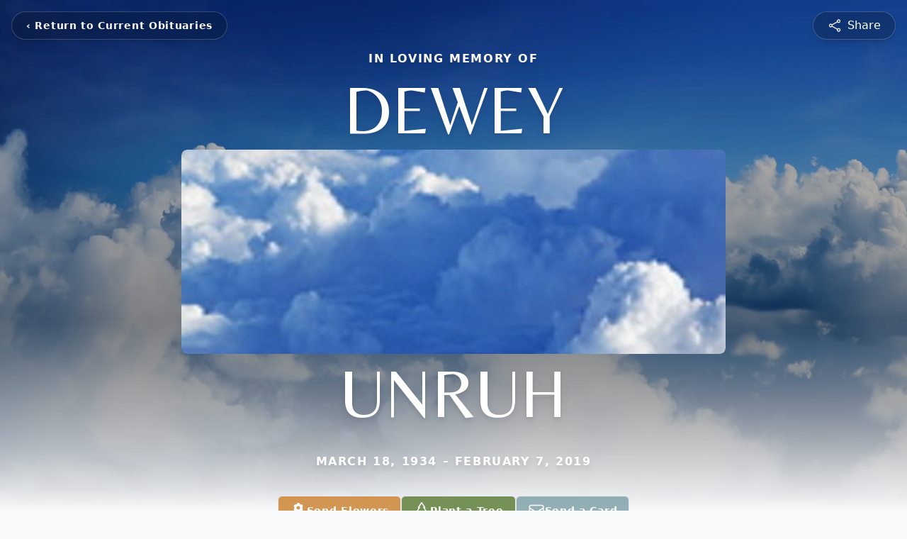

--- FILE ---
content_type: text/html; charset=utf-8
request_url: https://www.google.com/recaptcha/enterprise/anchor?ar=1&k=6LdpCCwsAAAAABvOJVnHVl6HJ_vSn4VrlcvrrJTJ&co=aHR0cHM6Ly93d3cuc3Vuc2V0bHRkLmNhOjQ0Mw..&hl=en&type=image&v=PoyoqOPhxBO7pBk68S4YbpHZ&theme=light&size=invisible&badge=bottomright&anchor-ms=20000&execute-ms=30000&cb=57angbrcx669
body_size: 48717
content:
<!DOCTYPE HTML><html dir="ltr" lang="en"><head><meta http-equiv="Content-Type" content="text/html; charset=UTF-8">
<meta http-equiv="X-UA-Compatible" content="IE=edge">
<title>reCAPTCHA</title>
<style type="text/css">
/* cyrillic-ext */
@font-face {
  font-family: 'Roboto';
  font-style: normal;
  font-weight: 400;
  font-stretch: 100%;
  src: url(//fonts.gstatic.com/s/roboto/v48/KFO7CnqEu92Fr1ME7kSn66aGLdTylUAMa3GUBHMdazTgWw.woff2) format('woff2');
  unicode-range: U+0460-052F, U+1C80-1C8A, U+20B4, U+2DE0-2DFF, U+A640-A69F, U+FE2E-FE2F;
}
/* cyrillic */
@font-face {
  font-family: 'Roboto';
  font-style: normal;
  font-weight: 400;
  font-stretch: 100%;
  src: url(//fonts.gstatic.com/s/roboto/v48/KFO7CnqEu92Fr1ME7kSn66aGLdTylUAMa3iUBHMdazTgWw.woff2) format('woff2');
  unicode-range: U+0301, U+0400-045F, U+0490-0491, U+04B0-04B1, U+2116;
}
/* greek-ext */
@font-face {
  font-family: 'Roboto';
  font-style: normal;
  font-weight: 400;
  font-stretch: 100%;
  src: url(//fonts.gstatic.com/s/roboto/v48/KFO7CnqEu92Fr1ME7kSn66aGLdTylUAMa3CUBHMdazTgWw.woff2) format('woff2');
  unicode-range: U+1F00-1FFF;
}
/* greek */
@font-face {
  font-family: 'Roboto';
  font-style: normal;
  font-weight: 400;
  font-stretch: 100%;
  src: url(//fonts.gstatic.com/s/roboto/v48/KFO7CnqEu92Fr1ME7kSn66aGLdTylUAMa3-UBHMdazTgWw.woff2) format('woff2');
  unicode-range: U+0370-0377, U+037A-037F, U+0384-038A, U+038C, U+038E-03A1, U+03A3-03FF;
}
/* math */
@font-face {
  font-family: 'Roboto';
  font-style: normal;
  font-weight: 400;
  font-stretch: 100%;
  src: url(//fonts.gstatic.com/s/roboto/v48/KFO7CnqEu92Fr1ME7kSn66aGLdTylUAMawCUBHMdazTgWw.woff2) format('woff2');
  unicode-range: U+0302-0303, U+0305, U+0307-0308, U+0310, U+0312, U+0315, U+031A, U+0326-0327, U+032C, U+032F-0330, U+0332-0333, U+0338, U+033A, U+0346, U+034D, U+0391-03A1, U+03A3-03A9, U+03B1-03C9, U+03D1, U+03D5-03D6, U+03F0-03F1, U+03F4-03F5, U+2016-2017, U+2034-2038, U+203C, U+2040, U+2043, U+2047, U+2050, U+2057, U+205F, U+2070-2071, U+2074-208E, U+2090-209C, U+20D0-20DC, U+20E1, U+20E5-20EF, U+2100-2112, U+2114-2115, U+2117-2121, U+2123-214F, U+2190, U+2192, U+2194-21AE, U+21B0-21E5, U+21F1-21F2, U+21F4-2211, U+2213-2214, U+2216-22FF, U+2308-230B, U+2310, U+2319, U+231C-2321, U+2336-237A, U+237C, U+2395, U+239B-23B7, U+23D0, U+23DC-23E1, U+2474-2475, U+25AF, U+25B3, U+25B7, U+25BD, U+25C1, U+25CA, U+25CC, U+25FB, U+266D-266F, U+27C0-27FF, U+2900-2AFF, U+2B0E-2B11, U+2B30-2B4C, U+2BFE, U+3030, U+FF5B, U+FF5D, U+1D400-1D7FF, U+1EE00-1EEFF;
}
/* symbols */
@font-face {
  font-family: 'Roboto';
  font-style: normal;
  font-weight: 400;
  font-stretch: 100%;
  src: url(//fonts.gstatic.com/s/roboto/v48/KFO7CnqEu92Fr1ME7kSn66aGLdTylUAMaxKUBHMdazTgWw.woff2) format('woff2');
  unicode-range: U+0001-000C, U+000E-001F, U+007F-009F, U+20DD-20E0, U+20E2-20E4, U+2150-218F, U+2190, U+2192, U+2194-2199, U+21AF, U+21E6-21F0, U+21F3, U+2218-2219, U+2299, U+22C4-22C6, U+2300-243F, U+2440-244A, U+2460-24FF, U+25A0-27BF, U+2800-28FF, U+2921-2922, U+2981, U+29BF, U+29EB, U+2B00-2BFF, U+4DC0-4DFF, U+FFF9-FFFB, U+10140-1018E, U+10190-1019C, U+101A0, U+101D0-101FD, U+102E0-102FB, U+10E60-10E7E, U+1D2C0-1D2D3, U+1D2E0-1D37F, U+1F000-1F0FF, U+1F100-1F1AD, U+1F1E6-1F1FF, U+1F30D-1F30F, U+1F315, U+1F31C, U+1F31E, U+1F320-1F32C, U+1F336, U+1F378, U+1F37D, U+1F382, U+1F393-1F39F, U+1F3A7-1F3A8, U+1F3AC-1F3AF, U+1F3C2, U+1F3C4-1F3C6, U+1F3CA-1F3CE, U+1F3D4-1F3E0, U+1F3ED, U+1F3F1-1F3F3, U+1F3F5-1F3F7, U+1F408, U+1F415, U+1F41F, U+1F426, U+1F43F, U+1F441-1F442, U+1F444, U+1F446-1F449, U+1F44C-1F44E, U+1F453, U+1F46A, U+1F47D, U+1F4A3, U+1F4B0, U+1F4B3, U+1F4B9, U+1F4BB, U+1F4BF, U+1F4C8-1F4CB, U+1F4D6, U+1F4DA, U+1F4DF, U+1F4E3-1F4E6, U+1F4EA-1F4ED, U+1F4F7, U+1F4F9-1F4FB, U+1F4FD-1F4FE, U+1F503, U+1F507-1F50B, U+1F50D, U+1F512-1F513, U+1F53E-1F54A, U+1F54F-1F5FA, U+1F610, U+1F650-1F67F, U+1F687, U+1F68D, U+1F691, U+1F694, U+1F698, U+1F6AD, U+1F6B2, U+1F6B9-1F6BA, U+1F6BC, U+1F6C6-1F6CF, U+1F6D3-1F6D7, U+1F6E0-1F6EA, U+1F6F0-1F6F3, U+1F6F7-1F6FC, U+1F700-1F7FF, U+1F800-1F80B, U+1F810-1F847, U+1F850-1F859, U+1F860-1F887, U+1F890-1F8AD, U+1F8B0-1F8BB, U+1F8C0-1F8C1, U+1F900-1F90B, U+1F93B, U+1F946, U+1F984, U+1F996, U+1F9E9, U+1FA00-1FA6F, U+1FA70-1FA7C, U+1FA80-1FA89, U+1FA8F-1FAC6, U+1FACE-1FADC, U+1FADF-1FAE9, U+1FAF0-1FAF8, U+1FB00-1FBFF;
}
/* vietnamese */
@font-face {
  font-family: 'Roboto';
  font-style: normal;
  font-weight: 400;
  font-stretch: 100%;
  src: url(//fonts.gstatic.com/s/roboto/v48/KFO7CnqEu92Fr1ME7kSn66aGLdTylUAMa3OUBHMdazTgWw.woff2) format('woff2');
  unicode-range: U+0102-0103, U+0110-0111, U+0128-0129, U+0168-0169, U+01A0-01A1, U+01AF-01B0, U+0300-0301, U+0303-0304, U+0308-0309, U+0323, U+0329, U+1EA0-1EF9, U+20AB;
}
/* latin-ext */
@font-face {
  font-family: 'Roboto';
  font-style: normal;
  font-weight: 400;
  font-stretch: 100%;
  src: url(//fonts.gstatic.com/s/roboto/v48/KFO7CnqEu92Fr1ME7kSn66aGLdTylUAMa3KUBHMdazTgWw.woff2) format('woff2');
  unicode-range: U+0100-02BA, U+02BD-02C5, U+02C7-02CC, U+02CE-02D7, U+02DD-02FF, U+0304, U+0308, U+0329, U+1D00-1DBF, U+1E00-1E9F, U+1EF2-1EFF, U+2020, U+20A0-20AB, U+20AD-20C0, U+2113, U+2C60-2C7F, U+A720-A7FF;
}
/* latin */
@font-face {
  font-family: 'Roboto';
  font-style: normal;
  font-weight: 400;
  font-stretch: 100%;
  src: url(//fonts.gstatic.com/s/roboto/v48/KFO7CnqEu92Fr1ME7kSn66aGLdTylUAMa3yUBHMdazQ.woff2) format('woff2');
  unicode-range: U+0000-00FF, U+0131, U+0152-0153, U+02BB-02BC, U+02C6, U+02DA, U+02DC, U+0304, U+0308, U+0329, U+2000-206F, U+20AC, U+2122, U+2191, U+2193, U+2212, U+2215, U+FEFF, U+FFFD;
}
/* cyrillic-ext */
@font-face {
  font-family: 'Roboto';
  font-style: normal;
  font-weight: 500;
  font-stretch: 100%;
  src: url(//fonts.gstatic.com/s/roboto/v48/KFO7CnqEu92Fr1ME7kSn66aGLdTylUAMa3GUBHMdazTgWw.woff2) format('woff2');
  unicode-range: U+0460-052F, U+1C80-1C8A, U+20B4, U+2DE0-2DFF, U+A640-A69F, U+FE2E-FE2F;
}
/* cyrillic */
@font-face {
  font-family: 'Roboto';
  font-style: normal;
  font-weight: 500;
  font-stretch: 100%;
  src: url(//fonts.gstatic.com/s/roboto/v48/KFO7CnqEu92Fr1ME7kSn66aGLdTylUAMa3iUBHMdazTgWw.woff2) format('woff2');
  unicode-range: U+0301, U+0400-045F, U+0490-0491, U+04B0-04B1, U+2116;
}
/* greek-ext */
@font-face {
  font-family: 'Roboto';
  font-style: normal;
  font-weight: 500;
  font-stretch: 100%;
  src: url(//fonts.gstatic.com/s/roboto/v48/KFO7CnqEu92Fr1ME7kSn66aGLdTylUAMa3CUBHMdazTgWw.woff2) format('woff2');
  unicode-range: U+1F00-1FFF;
}
/* greek */
@font-face {
  font-family: 'Roboto';
  font-style: normal;
  font-weight: 500;
  font-stretch: 100%;
  src: url(//fonts.gstatic.com/s/roboto/v48/KFO7CnqEu92Fr1ME7kSn66aGLdTylUAMa3-UBHMdazTgWw.woff2) format('woff2');
  unicode-range: U+0370-0377, U+037A-037F, U+0384-038A, U+038C, U+038E-03A1, U+03A3-03FF;
}
/* math */
@font-face {
  font-family: 'Roboto';
  font-style: normal;
  font-weight: 500;
  font-stretch: 100%;
  src: url(//fonts.gstatic.com/s/roboto/v48/KFO7CnqEu92Fr1ME7kSn66aGLdTylUAMawCUBHMdazTgWw.woff2) format('woff2');
  unicode-range: U+0302-0303, U+0305, U+0307-0308, U+0310, U+0312, U+0315, U+031A, U+0326-0327, U+032C, U+032F-0330, U+0332-0333, U+0338, U+033A, U+0346, U+034D, U+0391-03A1, U+03A3-03A9, U+03B1-03C9, U+03D1, U+03D5-03D6, U+03F0-03F1, U+03F4-03F5, U+2016-2017, U+2034-2038, U+203C, U+2040, U+2043, U+2047, U+2050, U+2057, U+205F, U+2070-2071, U+2074-208E, U+2090-209C, U+20D0-20DC, U+20E1, U+20E5-20EF, U+2100-2112, U+2114-2115, U+2117-2121, U+2123-214F, U+2190, U+2192, U+2194-21AE, U+21B0-21E5, U+21F1-21F2, U+21F4-2211, U+2213-2214, U+2216-22FF, U+2308-230B, U+2310, U+2319, U+231C-2321, U+2336-237A, U+237C, U+2395, U+239B-23B7, U+23D0, U+23DC-23E1, U+2474-2475, U+25AF, U+25B3, U+25B7, U+25BD, U+25C1, U+25CA, U+25CC, U+25FB, U+266D-266F, U+27C0-27FF, U+2900-2AFF, U+2B0E-2B11, U+2B30-2B4C, U+2BFE, U+3030, U+FF5B, U+FF5D, U+1D400-1D7FF, U+1EE00-1EEFF;
}
/* symbols */
@font-face {
  font-family: 'Roboto';
  font-style: normal;
  font-weight: 500;
  font-stretch: 100%;
  src: url(//fonts.gstatic.com/s/roboto/v48/KFO7CnqEu92Fr1ME7kSn66aGLdTylUAMaxKUBHMdazTgWw.woff2) format('woff2');
  unicode-range: U+0001-000C, U+000E-001F, U+007F-009F, U+20DD-20E0, U+20E2-20E4, U+2150-218F, U+2190, U+2192, U+2194-2199, U+21AF, U+21E6-21F0, U+21F3, U+2218-2219, U+2299, U+22C4-22C6, U+2300-243F, U+2440-244A, U+2460-24FF, U+25A0-27BF, U+2800-28FF, U+2921-2922, U+2981, U+29BF, U+29EB, U+2B00-2BFF, U+4DC0-4DFF, U+FFF9-FFFB, U+10140-1018E, U+10190-1019C, U+101A0, U+101D0-101FD, U+102E0-102FB, U+10E60-10E7E, U+1D2C0-1D2D3, U+1D2E0-1D37F, U+1F000-1F0FF, U+1F100-1F1AD, U+1F1E6-1F1FF, U+1F30D-1F30F, U+1F315, U+1F31C, U+1F31E, U+1F320-1F32C, U+1F336, U+1F378, U+1F37D, U+1F382, U+1F393-1F39F, U+1F3A7-1F3A8, U+1F3AC-1F3AF, U+1F3C2, U+1F3C4-1F3C6, U+1F3CA-1F3CE, U+1F3D4-1F3E0, U+1F3ED, U+1F3F1-1F3F3, U+1F3F5-1F3F7, U+1F408, U+1F415, U+1F41F, U+1F426, U+1F43F, U+1F441-1F442, U+1F444, U+1F446-1F449, U+1F44C-1F44E, U+1F453, U+1F46A, U+1F47D, U+1F4A3, U+1F4B0, U+1F4B3, U+1F4B9, U+1F4BB, U+1F4BF, U+1F4C8-1F4CB, U+1F4D6, U+1F4DA, U+1F4DF, U+1F4E3-1F4E6, U+1F4EA-1F4ED, U+1F4F7, U+1F4F9-1F4FB, U+1F4FD-1F4FE, U+1F503, U+1F507-1F50B, U+1F50D, U+1F512-1F513, U+1F53E-1F54A, U+1F54F-1F5FA, U+1F610, U+1F650-1F67F, U+1F687, U+1F68D, U+1F691, U+1F694, U+1F698, U+1F6AD, U+1F6B2, U+1F6B9-1F6BA, U+1F6BC, U+1F6C6-1F6CF, U+1F6D3-1F6D7, U+1F6E0-1F6EA, U+1F6F0-1F6F3, U+1F6F7-1F6FC, U+1F700-1F7FF, U+1F800-1F80B, U+1F810-1F847, U+1F850-1F859, U+1F860-1F887, U+1F890-1F8AD, U+1F8B0-1F8BB, U+1F8C0-1F8C1, U+1F900-1F90B, U+1F93B, U+1F946, U+1F984, U+1F996, U+1F9E9, U+1FA00-1FA6F, U+1FA70-1FA7C, U+1FA80-1FA89, U+1FA8F-1FAC6, U+1FACE-1FADC, U+1FADF-1FAE9, U+1FAF0-1FAF8, U+1FB00-1FBFF;
}
/* vietnamese */
@font-face {
  font-family: 'Roboto';
  font-style: normal;
  font-weight: 500;
  font-stretch: 100%;
  src: url(//fonts.gstatic.com/s/roboto/v48/KFO7CnqEu92Fr1ME7kSn66aGLdTylUAMa3OUBHMdazTgWw.woff2) format('woff2');
  unicode-range: U+0102-0103, U+0110-0111, U+0128-0129, U+0168-0169, U+01A0-01A1, U+01AF-01B0, U+0300-0301, U+0303-0304, U+0308-0309, U+0323, U+0329, U+1EA0-1EF9, U+20AB;
}
/* latin-ext */
@font-face {
  font-family: 'Roboto';
  font-style: normal;
  font-weight: 500;
  font-stretch: 100%;
  src: url(//fonts.gstatic.com/s/roboto/v48/KFO7CnqEu92Fr1ME7kSn66aGLdTylUAMa3KUBHMdazTgWw.woff2) format('woff2');
  unicode-range: U+0100-02BA, U+02BD-02C5, U+02C7-02CC, U+02CE-02D7, U+02DD-02FF, U+0304, U+0308, U+0329, U+1D00-1DBF, U+1E00-1E9F, U+1EF2-1EFF, U+2020, U+20A0-20AB, U+20AD-20C0, U+2113, U+2C60-2C7F, U+A720-A7FF;
}
/* latin */
@font-face {
  font-family: 'Roboto';
  font-style: normal;
  font-weight: 500;
  font-stretch: 100%;
  src: url(//fonts.gstatic.com/s/roboto/v48/KFO7CnqEu92Fr1ME7kSn66aGLdTylUAMa3yUBHMdazQ.woff2) format('woff2');
  unicode-range: U+0000-00FF, U+0131, U+0152-0153, U+02BB-02BC, U+02C6, U+02DA, U+02DC, U+0304, U+0308, U+0329, U+2000-206F, U+20AC, U+2122, U+2191, U+2193, U+2212, U+2215, U+FEFF, U+FFFD;
}
/* cyrillic-ext */
@font-face {
  font-family: 'Roboto';
  font-style: normal;
  font-weight: 900;
  font-stretch: 100%;
  src: url(//fonts.gstatic.com/s/roboto/v48/KFO7CnqEu92Fr1ME7kSn66aGLdTylUAMa3GUBHMdazTgWw.woff2) format('woff2');
  unicode-range: U+0460-052F, U+1C80-1C8A, U+20B4, U+2DE0-2DFF, U+A640-A69F, U+FE2E-FE2F;
}
/* cyrillic */
@font-face {
  font-family: 'Roboto';
  font-style: normal;
  font-weight: 900;
  font-stretch: 100%;
  src: url(//fonts.gstatic.com/s/roboto/v48/KFO7CnqEu92Fr1ME7kSn66aGLdTylUAMa3iUBHMdazTgWw.woff2) format('woff2');
  unicode-range: U+0301, U+0400-045F, U+0490-0491, U+04B0-04B1, U+2116;
}
/* greek-ext */
@font-face {
  font-family: 'Roboto';
  font-style: normal;
  font-weight: 900;
  font-stretch: 100%;
  src: url(//fonts.gstatic.com/s/roboto/v48/KFO7CnqEu92Fr1ME7kSn66aGLdTylUAMa3CUBHMdazTgWw.woff2) format('woff2');
  unicode-range: U+1F00-1FFF;
}
/* greek */
@font-face {
  font-family: 'Roboto';
  font-style: normal;
  font-weight: 900;
  font-stretch: 100%;
  src: url(//fonts.gstatic.com/s/roboto/v48/KFO7CnqEu92Fr1ME7kSn66aGLdTylUAMa3-UBHMdazTgWw.woff2) format('woff2');
  unicode-range: U+0370-0377, U+037A-037F, U+0384-038A, U+038C, U+038E-03A1, U+03A3-03FF;
}
/* math */
@font-face {
  font-family: 'Roboto';
  font-style: normal;
  font-weight: 900;
  font-stretch: 100%;
  src: url(//fonts.gstatic.com/s/roboto/v48/KFO7CnqEu92Fr1ME7kSn66aGLdTylUAMawCUBHMdazTgWw.woff2) format('woff2');
  unicode-range: U+0302-0303, U+0305, U+0307-0308, U+0310, U+0312, U+0315, U+031A, U+0326-0327, U+032C, U+032F-0330, U+0332-0333, U+0338, U+033A, U+0346, U+034D, U+0391-03A1, U+03A3-03A9, U+03B1-03C9, U+03D1, U+03D5-03D6, U+03F0-03F1, U+03F4-03F5, U+2016-2017, U+2034-2038, U+203C, U+2040, U+2043, U+2047, U+2050, U+2057, U+205F, U+2070-2071, U+2074-208E, U+2090-209C, U+20D0-20DC, U+20E1, U+20E5-20EF, U+2100-2112, U+2114-2115, U+2117-2121, U+2123-214F, U+2190, U+2192, U+2194-21AE, U+21B0-21E5, U+21F1-21F2, U+21F4-2211, U+2213-2214, U+2216-22FF, U+2308-230B, U+2310, U+2319, U+231C-2321, U+2336-237A, U+237C, U+2395, U+239B-23B7, U+23D0, U+23DC-23E1, U+2474-2475, U+25AF, U+25B3, U+25B7, U+25BD, U+25C1, U+25CA, U+25CC, U+25FB, U+266D-266F, U+27C0-27FF, U+2900-2AFF, U+2B0E-2B11, U+2B30-2B4C, U+2BFE, U+3030, U+FF5B, U+FF5D, U+1D400-1D7FF, U+1EE00-1EEFF;
}
/* symbols */
@font-face {
  font-family: 'Roboto';
  font-style: normal;
  font-weight: 900;
  font-stretch: 100%;
  src: url(//fonts.gstatic.com/s/roboto/v48/KFO7CnqEu92Fr1ME7kSn66aGLdTylUAMaxKUBHMdazTgWw.woff2) format('woff2');
  unicode-range: U+0001-000C, U+000E-001F, U+007F-009F, U+20DD-20E0, U+20E2-20E4, U+2150-218F, U+2190, U+2192, U+2194-2199, U+21AF, U+21E6-21F0, U+21F3, U+2218-2219, U+2299, U+22C4-22C6, U+2300-243F, U+2440-244A, U+2460-24FF, U+25A0-27BF, U+2800-28FF, U+2921-2922, U+2981, U+29BF, U+29EB, U+2B00-2BFF, U+4DC0-4DFF, U+FFF9-FFFB, U+10140-1018E, U+10190-1019C, U+101A0, U+101D0-101FD, U+102E0-102FB, U+10E60-10E7E, U+1D2C0-1D2D3, U+1D2E0-1D37F, U+1F000-1F0FF, U+1F100-1F1AD, U+1F1E6-1F1FF, U+1F30D-1F30F, U+1F315, U+1F31C, U+1F31E, U+1F320-1F32C, U+1F336, U+1F378, U+1F37D, U+1F382, U+1F393-1F39F, U+1F3A7-1F3A8, U+1F3AC-1F3AF, U+1F3C2, U+1F3C4-1F3C6, U+1F3CA-1F3CE, U+1F3D4-1F3E0, U+1F3ED, U+1F3F1-1F3F3, U+1F3F5-1F3F7, U+1F408, U+1F415, U+1F41F, U+1F426, U+1F43F, U+1F441-1F442, U+1F444, U+1F446-1F449, U+1F44C-1F44E, U+1F453, U+1F46A, U+1F47D, U+1F4A3, U+1F4B0, U+1F4B3, U+1F4B9, U+1F4BB, U+1F4BF, U+1F4C8-1F4CB, U+1F4D6, U+1F4DA, U+1F4DF, U+1F4E3-1F4E6, U+1F4EA-1F4ED, U+1F4F7, U+1F4F9-1F4FB, U+1F4FD-1F4FE, U+1F503, U+1F507-1F50B, U+1F50D, U+1F512-1F513, U+1F53E-1F54A, U+1F54F-1F5FA, U+1F610, U+1F650-1F67F, U+1F687, U+1F68D, U+1F691, U+1F694, U+1F698, U+1F6AD, U+1F6B2, U+1F6B9-1F6BA, U+1F6BC, U+1F6C6-1F6CF, U+1F6D3-1F6D7, U+1F6E0-1F6EA, U+1F6F0-1F6F3, U+1F6F7-1F6FC, U+1F700-1F7FF, U+1F800-1F80B, U+1F810-1F847, U+1F850-1F859, U+1F860-1F887, U+1F890-1F8AD, U+1F8B0-1F8BB, U+1F8C0-1F8C1, U+1F900-1F90B, U+1F93B, U+1F946, U+1F984, U+1F996, U+1F9E9, U+1FA00-1FA6F, U+1FA70-1FA7C, U+1FA80-1FA89, U+1FA8F-1FAC6, U+1FACE-1FADC, U+1FADF-1FAE9, U+1FAF0-1FAF8, U+1FB00-1FBFF;
}
/* vietnamese */
@font-face {
  font-family: 'Roboto';
  font-style: normal;
  font-weight: 900;
  font-stretch: 100%;
  src: url(//fonts.gstatic.com/s/roboto/v48/KFO7CnqEu92Fr1ME7kSn66aGLdTylUAMa3OUBHMdazTgWw.woff2) format('woff2');
  unicode-range: U+0102-0103, U+0110-0111, U+0128-0129, U+0168-0169, U+01A0-01A1, U+01AF-01B0, U+0300-0301, U+0303-0304, U+0308-0309, U+0323, U+0329, U+1EA0-1EF9, U+20AB;
}
/* latin-ext */
@font-face {
  font-family: 'Roboto';
  font-style: normal;
  font-weight: 900;
  font-stretch: 100%;
  src: url(//fonts.gstatic.com/s/roboto/v48/KFO7CnqEu92Fr1ME7kSn66aGLdTylUAMa3KUBHMdazTgWw.woff2) format('woff2');
  unicode-range: U+0100-02BA, U+02BD-02C5, U+02C7-02CC, U+02CE-02D7, U+02DD-02FF, U+0304, U+0308, U+0329, U+1D00-1DBF, U+1E00-1E9F, U+1EF2-1EFF, U+2020, U+20A0-20AB, U+20AD-20C0, U+2113, U+2C60-2C7F, U+A720-A7FF;
}
/* latin */
@font-face {
  font-family: 'Roboto';
  font-style: normal;
  font-weight: 900;
  font-stretch: 100%;
  src: url(//fonts.gstatic.com/s/roboto/v48/KFO7CnqEu92Fr1ME7kSn66aGLdTylUAMa3yUBHMdazQ.woff2) format('woff2');
  unicode-range: U+0000-00FF, U+0131, U+0152-0153, U+02BB-02BC, U+02C6, U+02DA, U+02DC, U+0304, U+0308, U+0329, U+2000-206F, U+20AC, U+2122, U+2191, U+2193, U+2212, U+2215, U+FEFF, U+FFFD;
}

</style>
<link rel="stylesheet" type="text/css" href="https://www.gstatic.com/recaptcha/releases/PoyoqOPhxBO7pBk68S4YbpHZ/styles__ltr.css">
<script nonce="VaBz-uaGU3hIM0Et-6KGAQ" type="text/javascript">window['__recaptcha_api'] = 'https://www.google.com/recaptcha/enterprise/';</script>
<script type="text/javascript" src="https://www.gstatic.com/recaptcha/releases/PoyoqOPhxBO7pBk68S4YbpHZ/recaptcha__en.js" nonce="VaBz-uaGU3hIM0Et-6KGAQ">
      
    </script></head>
<body><div id="rc-anchor-alert" class="rc-anchor-alert"></div>
<input type="hidden" id="recaptcha-token" value="[base64]">
<script type="text/javascript" nonce="VaBz-uaGU3hIM0Et-6KGAQ">
      recaptcha.anchor.Main.init("[\x22ainput\x22,[\x22bgdata\x22,\x22\x22,\[base64]/[base64]/[base64]/[base64]/[base64]/[base64]/[base64]/[base64]/[base64]/[base64]\\u003d\x22,\[base64]\\u003d\\u003d\x22,\x22ZcOPTcOQwqtgw7rDizcgw67DkcK3biXCvsKQw7p2wq7CssKrFcOEYEnCvinDuC/Co2vClCTDoX5Fwp5Wwo3Dm8Obw7kuwpA5IcOILx9Cw6PCoMOww6HDsGBLw54Rw6HCksO4w418eUXCvMKoR8OAw5Eqw6jClcKpNsKhL3trw7MNLHcHw5rDsXPDugTCgsK4w7guJknDuMKYJ8ODwoduN17DkcKuMsKFw53CosO7Z8K9BjMGT8OaJD8Mwq/[base64]/LMOBwqDCqsKcwq0KLcKfW8OQccKGw7cWdsOKFT8aCMK4PyjDl8Oow5J3DcOrAjbDg8KBwrXDrcKTwrVYRlB2KTwZwo/[base64]/w4FXw6R8w4AMwplnODhFb3XDqsKzw7AwYGTDjMOzY8Kgw77Dk8O8asKgTCHDglnCuhg5wrHClsOmdjfChMOnXsKCwo4Vw67Dqi8vwrdKJm4wwr7DqljCn8OZH8O7w4/Dg8OBwr3CugPDicKvbMOuwrQJwpHDlMKDw6nCoMKyY8KFZ3l9d8KdNSbDkizDocKrCsOQwqHDmsOfKx87wr/DvsOVwqQnw6nCuRfDr8OPw5PDvsOtw7DCt8O+w4seBStPFh/Dv2ASw7ogwqNxFFJhFUzDksO7w4DCp3PCi8O2LwPCkBjCvcKwC8OQVknCp8O8I8K/wopbKnJTOMKHwphaw4HChgNrwqrCisK3H8KGwqkHw6g2E8OKJSDCk8KWD8KdIh5pwp3DtMOtc8KOw4QRwrJCRC53w5DDigIoDsOaAcKBelMKw7YJwrvCmcOFGsObw6puGMObDsKsTQRJwoPDlcK8WMKsGMKmf8O9asKLQ8KbFEgxZcK/wpsow5/[base64]/CkxbCnC7DtyrDmnTChDPDmsKOwovDkznCkGVKeMK2wqPCvgfCtETDu0diw4MUwrHDoMK5w77DrysVV8O0wq3DmMKrYcKRwqXDh8KXw4XCvxlMw6hhwrVpw7VywqjCqzkxw6tmJn/DlMOYMgXDhETDncO4EsOKwpZrw5oHGsOLwoHDhcKVBljCtSINHSfCkxNdwqUPw7nDsnAFPk/Dnk4XWcO+S1xqwoRzPi4twprDnMKJWVBAwqIJwp9uw4J1ZMOPZMOJwoXCs8KGwq3CjMO6w79Ww5/Cvw1UwqzDryDCvMOWCBTCiDTDg8OILMKxLi4Gw6g7w4pWAjPCjQBFwpkSw758A3UVdsOCAsOQesKeEMO5w5Fkw5jCjsK4Bn3Cln4cwoYTEcKAw43DmVh2VW3DnjjDhltow7fCgAloQcOaOh7CpF7CqWpEP2rDocOpw4MEaMKXPsO5woc9wqVIw5cYGzgswo/CksKuwrLChmhaw4DDrWQkDDByDcOUwo3ChUXCoRkjwpjDkjcxQWIAD8OPB1HCpcK6wqfDscKuS33DkhJAGMKzwoENZFjCnsKEwrt9J2UxZMOYw6bDkATDusOcwoEmQwrCsEpaw4VGwpprIMORBjrDmn7DisOLwpA3w6RXMS/[base64]/[base64]/w6Miw7YeTwBXJ8KxGMKZwr0sKU3Dlw/DiMOQXnw2UMKjGnhgwp8vw7nDp8Ovw4/[base64]/EcOzwpxoDyPDgcOKAnLDv8K4w5oiEMOYw5VYwrTCinVqwqzDskY2JcKzaMKIbcOifHXCi3jDgR1XwonDjTHDiwJxJWTDuMO0bcOCX2/DoWR5BMOFwpBsNT7CsjQLw5dCw7nCoMOBwpJ5WlvCmBHCqxcHw5jDlzwbwr7Do39hwozCn2FJw5fCpA8HwqkVw7ckwrwzw7FJw6IYCcKlw6/DuUfCh8KnH8KSU8KwwprCoy9abCktecKdw6fCgMOLGsK5wrphwr0UKh5PwovCnFxBw4jCvwNOw5vCgFwRw7kew7rDhCEwwpMhw4zCl8KJfFDDlB1dRcKoVMK9wq/[base64]/Ci0XDv0bCiRUqwpw/wrTDl8K7LsKZJ1LDgU0TPMOXwrTDsx9TaikLwrPCuS5gw7F2R0PDvjzCjSIdJ8KBwpLDmMK/w5JqCVLDksKSwobCksOSUcOLYsOJLMK3wpbDsUrCvzHDrsO7DsKPMhjCqTZmMsKJwoQ9A8OewpMZNcKKw6JVwrBUPsOwwovCu8KtdTsLw5TDiMKjJxXDpl7CgcOeVWbDtwhXflMsw4PDjkbDmhLCqhcFcgzDpx7ChB9TPRxww5nDosO4PVvDrU0KHklgKMK/w6nDrQlVw50Xwqgpw5sVwpTCl8KlDA/DvMKZwqwUwpPCtW0Vwrl/P00oY3XCoWDDuFdnwrg5csOdOicSw73Cv8OJwoXDjhshPcKEw7lREhAvwqLCisOtwqLCn8KfwpvDlsOdw6DCpsKQXGFHwo/Cuw1jPDPDqsOGKsOAw53CisKhw49CwpfCkcOtwp3DnMKKIkbDnjJPw5rDtEjCjn/ChcKvw78SFsKEEMKHd07CmiVMw5bCkcO9w6N2w5/DvsOLwq3Dt04RIMO/wr3CjsOqw65hWcOWVnLCi8OoECPDlsKATMK4WkBfW31+w58wQW9JT8OgecKIw7vCrMOUw7kLQcKlFcKNFXh/AMKJw7TDlWPDiUPCnkfCt0VxGMKKSMO9w59Fw4g4wrNtOBbCuMKhJi/DssO3KMKKw7wSwrtZXcOTw5fDr8Ovw5HDnA/DhMKkw7TCk8KOaVnCjn4adMOtwrPCl8OswoJIVA0lB0HCkjdHw5DDkWARw7vCjMODw4TCpsO+wrPDk2TDsMOYw5rCuVzDrnvDk8KoAlQKwql/UzfCrsKkw7LCmGHDqGPDnsOyOApjwqMrw5w2Sh0NdVYBcyRENsKhBsKjAcKgwpXCsRLCnsOXwqMAbAVTJlPCi1B4w6LCqcOyw7XCuGxYwonDtS1zw7fChQBEwqQXQsK/[base64]/wqdAFnHClU/Cu8KUbcKFwqTDtcKEwrzDtcOrazrCuMKMXj/CgMOhwrAcwqbDu8KVwqdTZsOGwqhIwpAKwo3DjVE8w6BKfMOwwoopZsOYwrrCjcKHw5YpworDvcOlesKQw6l4wq3CoS0pL8O5wp43wqfCikDCjHvDgS0Wwp19RFrCuHbDoyYAwpzDgcKSYCpgwqsZGUbCmcOfw5fCuBrDuhfDgS/DtMOJwpFLwro8wqHCoHrChcKvfcONw7EBO3VKw7pIwqZcaQldJ8Kyw6xkwo7DnBU4wpjCnUDClQzComh8wrrCpMK7wqvCpV1hwrpYw69/N8OmwoHCksOSwrbClMKOVhoiwpPCssK0cxzCiMOPw7kWw4TCucKlwpVqLWLDvsK0FinCiMKAw6F6Whpzw6VSIsOTwoTCjMO2AVhowrEydsO/wqZPLA57w5VBQmbDt8KnTTXDvWICf8O7wpLCrsOhw63DgMO9wqdcwpPDlsOywrBUw5HDo8ODwqTCo8OzeiY8w6DCoMOXw4vDmwwpNCFMw5nDm8OIOELDs2PDnMOQUz3CgcO/fsKEwo/[base64]/CoU/DvcOKECXDtA5MwqU/w7FrwqDCi8KTwoYRFcKKQEjCrT/CuDXChx7DgVsDw4LDlsOUKS0Vw48UY8O3w5EhfcO0dnV3V8KvIsO3Q8O8wrjCo2HCtng+EsKwHTfCp8KMwrrDuHB7wo5mTcOdMcOFw6zCnDN/w4rDhkpIwrPCs8Onwq7CvsOcwr/Cjg/[base64]/ClSfDosKewpF+wpzCiMKuwpLCrD/DhMKow4LCs1ALwpnCuE/Do8KsGAU9VwHDtsO4ZHrDtsKJwohzwpTDi0hXw6dMw53Djy3ChsOiwr/DsMOpGMKWHsOpIcKBFMOAw7sKFcKuw7nChndldMKeb8OZZsORacKTDRrCgcK/wr8+VjnCjiTCisOuw47CkGU0wqJOwp7CnhnCmyVbwrvDvMKzw6vDnU0kwq9ACMKxLsOMwoN4ScKTMhsSw5TCnQTDosKHwogaM8KnfhYQwrQ7wrI8BDvCoRQew5UywpBJw4jCql7CpXQaw67Dih88OXXCiSh/[base64]/[base64]/Dj8KEw7DCiwUgw4E7bsKzEErCkmXDvWQGwqgSCkNAFMKswp9lOnUnPFzCshnDn8K9NcKbMWjCvBluw5dmw7LDgH9BwoU4XzXCvcKQwpZww57CgcOqZFsHwrvDr8KEw7NVGcO5w6sCw4DDjcO6wo0Lw4N/w7fCgsOMUwHDkxTCqsOGTxhMw4VWG3PDvsKSF8K/wo1RwoxNw63Du8KZw5BGwovCgsOZw4/CrUd7QSnCmcKawrjDulY9w71/[base64]/[base64]/DnMOTwqHDmMOswojCpMO+w7LDkQdPwo/DiXDDocKwwpEEHCrDtMO6woPCvMKUwrJZwqzDnRw3c3nDhxPDu08hYnjDpSQHwr3CiA0VBsO7KlRwVcOdwqzDo8OGwrfDokIMQMK6K8K1PcOcw5seFsKbJsKTw7nDkQDCi8OhwohVwr/[base64]/[base64]/DhsOnaFbCkHHCscKxFgPCrMKgw6rCrcK+ARppHEBaGMK5w7QNCjHCjl1Dw6nDixpQw4UJw4fDtsOmPMKkw5fCusKXX1XCrsK8WsKIwoVDw7XDgMKOJTrCmUUnwpvDu1otEsK/bkZqw4DCi8Odw7rDqcKCJVzCnTsjC8OnBMK1bcKGwpZhBzjDrcOTw6fDgcOLwpvCjMKvw6wAE8K7wrvDnsO1JjbCusKRIcOgw6x/[base64]/RsOxw5/[base64]/[base64]/[base64]/wrTCo8K8w4hgw5xEw5o9woEQCcOxwoQVLDvCslECw4nDr17CqcOwwpIRM1vCuSBlwqRkwp8CNsOQS8OlwqwmwoVhw7FPwphpfkjDsivChDnDh1h/w43DrMKkQ8Odw5vDoMKRwrnDksKswoPDs8Orw5/DscObMWRTe21SwqDCiEtYdsKFOMORLcKFwronwqfDujpAwqwMwqBuwrdoQUIvw4oqfy0wPcK5e8KnD0kTwrnCtcOHw7DDqE00X8OKehTDssOZH8KzTk7ChsO2woIINsOhe8K0w6AKccOTNcKRw5wrwpVnwrrDjsOqwrzDiTPDk8O2w6wvAcKnIMOYbMKuQ3/DqMO3ThQQbQkbwpJawrfDgcKhwpcdw4LCih8rw6nCp8OjwobDj8Ovwq3CmcK0Y8KzFcKyaWowT8KCNsKZC8K6w6gswqwiUy8wasK3w5YyL8OVw6DDv8KOw40CPCzClMOKCsKywo7Dm0/DoR4UwroBwrxswpQ/DMOcQsOjw7c5RXrDmHfCpFTCpsOqTDJjcCg7w5vDvFlCDcOdwp98wpJEwp/Dtm/DgsOwJ8KmHsOWPcKFwpp+w5s5SE0gHnxhwqc6w7Yww60ZVULCksKoV8K6w55Uwr3DisKew63Csj96wq7Cj8OgA8KEwp/[base64]/[base64]/CsCDCt8Kzw7DCvcKhwp0Gw5I+FsO8w6bDhsKOcVzCnwBgwpLDvnZ+w7UuXsOpccKzKAZRwoZLY8OCwpLCtcKgDcOTD8KJwottTGnClcKcIsKqGsKEZHEwwqhKw6gBYsOVwoXCoMOKwoFiEMK9ezEYw6EowpbCuULDlsOAw7lpwqTDgsKrAcKEH8KKQwd/wop1F3XDk8KLWRV8w7DCh8OWZMOdfU/[base64]/[base64]/DqDEyScO3w6jDsUQ/eMKYwqdrK8OcWUjCj8KDGsKDTsO/MwTDuMO/C8OOMFEpO0HDssKRCcKYwrZrJ3Jswo8tWMKjw6vCtMOka8Kaw7NYNA3DikzDhE5XFMO5H8Opw7rCsy3DrMOSTMO8AijDoMOVC2lJVRzDnHXCtsKww6jDqRjDpEN+wo1ncQclH15pb8K3woTDkirCoTTDnMOjw68NwqB/[base64]/DnsKUGh3CvRzDrcKAFmzCmsKcXE3CqsOAcWMYw7HCs2nDpsKOVsKfSiDCu8KMwr3DlcK6wp/DtngFajx+Q8KzMHV8wqFFXsOawoUlA3B6w4nCiUMWKxB5w6jChMOfNcO/w6dmw6d3w4ETwpfDsEltDBpUGDVYREPDusOjYw8zJF/DmD/CiyvDosOpYFYVCl11P8KXwp3DoAF4ECUfwpLCk8ObOsOPw54EMsOkImtJM0zChMKCVTLCrRtETcKAw5/CucKzHsKsLMOhFh3Di8O2wpfChz/[base64]/w5DDmhV0w7/[base64]/[base64]/DmHnCpUjDk8O5wp9Xwp3CjnhbL8K6dSDCkBRpPjXCsijDmMOLw6nCocKRwr/DohXDgGwTW8O+wpPCusOyb8Kaw6cxw5DDg8K8w7Rywo8OwrdJEMOaw6xDK8O9w7JPwoBkOMKvwr51wp/[base64]/Dg8Ozw6Z9wrEPwrYSwrxpGWDCjcO7wqESBMKiYsOfwoZefQx4LAEIAMKMw44dw4TDmXYDwrnDjhgKfMKjfcKycMKGTsKgw6xRH8Ovw4QYwrHDsiRCwrUdEsKtwrkPIjtRwrExNXLDrExbwpJREsOMw6jCiMKVHk1+wrNeGRfDuhXDl8KkwoYPwoB8w4XDoXzCtMOhwp/CocOZfwQlw6rCihnCjMO2G3fDmsO3GMOpwp7CiBjDjMOrTcOpZnjCnHITw7DDrMKyEMOhwqDCmcKqw4LDtS5Qw6LCmgAVwp1ywqVKw47CgcOWKEPCtHs/[base64]/wpsRKWLDn1kgaWbDnsKIw6bDpHLDgAHDh2TDvcOoPwgrYMKqZ3x0woMpw6DCmsOsLsOEPMKmJSVjwrfComoAEcK/w7LCp8KtG8K8w5HDj8OoZ3I5HcOAWMOywqLCu3jDqcKBamPClMOITXbDmsOrFzYzwrEYwr0OwqnCum3Dm8OGw5YafsOBOsOpEMK0GMKsScObesKZGsKzwqwtwoc2woBCwo5xcMKuVU3CmMKdbBkYQi4uH8OoWsKmAsOzwrBLWF/CsXPCqX7DpMOiw5oncBbDvMK8wqPCvMOJwp7Cj8O4w5FEdMKQFxERwrTCtcOuSAXCrX94R8KtK0HCvMKOwoRPFcKrwr9Jw5DDh8O6SE0jw53ChsKpI180w5TDlwzClE/Dt8O9O8OqM3Q+w5/DvgPCsBXDtxRCw4ZJEMOywqzDg1Viwpdiw4gLesOywpYBISLDhh3DpMKkwpxyGsKWw69hwrNmwrtBw4lUwrMYw73CiMOTJVfCjGBTw7cpwrHDjXTDv3BQw5tqwq5hw7EEwozDj34nTcKUesO0w4XChcOzw7JbwovDkMOHwq/DmlcHwrU2w6HDhyzClHDDl0TCjkTCicOKw5HDt8OUbVBswp0HwpnDoWLCjMKKwr7Ds19wIl/DhsKiSy4bLsKMOA8MwqDDtiTCjsKJDyrCjMOiKMOPw4nCmsOnw6vCicK/wrbCuk1Mwrh8LsKrw4xHwpNQwqrChy3Di8O2cSbCsMOvdXPDgcOLLiJwFcKKTsKNwpDDs8ONw4XDiGIkL1HDj8Kfwrx4wrbDuUfCusKDwrPDuMOvwqsAw7jDuMOKcSLDlFhvDD3DhhFQw5EOZw7CoBfCq8OtTQfDlsK/wpIxDyh4BcO2IcOOw7PDhMKfwrbDpEwDUBHDkMO/I8KHwr5YeiPCkMKwwrHDsTEqRjDDhMOsW8KlwrLCoy1cwpdpwpvCoMODX8Oew6PCgXTCuT4hw7DDqjZ3w47ChsK6wp3CicOpd8OLwq3Cl2jCm0TCnXdpw43DjG3CrcK/NEMoWsOUw5/DniBDOzrDm8OjTsK3wq/DhXXDj8OBKMO8L2RXV8O/f8O5RAcuQ8O0BsOLwpvCoMKgwqrDuABOw7kEw7rDtsO2e8KaScKGTsOZXcOiUcKNw5/DhXnCpGvDolxaB8K1wp/ChsOCwqXCuMKmbMKZw4DDv0EmdS3CtgzCmARBLsKkw6DDmxLDs3YSHsOGwqVBwpk1RQHCswhqc8KVw57CnsO8woUZV8KfOMKOw4pWwr87wrHDrMKIwrwDYnDDosKDwpUmw4AvH8OjJ8K3wo7DhhE8asOACcOzw4PDhcOfFSZvw4vDi1/DjAPCqCc9MEwkTzjDgsO3GRItwrbCrkHCpWnCt8K/w5rCjcKqcW/CiQrCm2NSQHHDo37DiwHChMOOLhfDp8KEw7vDpmJXw6VHw6DCokXCncOIMsKyw5XCuMOOwqHCqxdPw4TDuw9ew6nCrcKawqDChUUowp/ComzCvsK1E8O+wobCsWAYwqhXU0jCvMKKwoIswrc5WUEtw7bDmBhnwr4iw5bDmgIWYUpBw4s0wq/CvEUKw59Rw6HDklbDu8OYTsKrw4bDksKPTcO1w6wPc8KdwrwKwrM3w7jDjcKfKUIvwqvCvMOzwoYzw4LCshLDgcK1BSHDoD9ewrzClsKww5BDw5FqbMKHRzwqI3RpH8KeFMKlwphPcR/Ck8O6e1HCvMODwq/Dm8K9wq4xZMKrccKxAcOwaGgXw5gxCzLCrMKVw45Qw7AzWCQVwojDuBLDuMOlw40owoFsQMOgLMK4wrIVw4oEwoHDukHDp8KyFR5ZwqvDgDzCq0nDkXXDslHDmBHCmMKnwoVhbcOBfSZFOcKgVcKHER5/[base64]/EwFDf1PCssK0w5sswrjDlgLDksKOZsO7w580GcOow67ClcOBdSnDkx7CpsK0QcOlwovCjl/CpiAmEMORD8K7woDDrBjDuMKvwpvDsMKbw5xVHhrDicKbF2cIQcKZwp8rw6kUwp/CsXd8wpovw47ChAI1DWcSMiPCmMOGccOmYg41wqJxMMOlw5UiaMKKw6Uuw5DDjyQbXcOZSXoyY8OqVkbCs2HCocK8YCDDijocw6wNC2tCw4/DhjPDq3dXH1Ulw7LDkTZfwpJxwpZTw5pND8Kcw5/DgVTDssKJw5/DjcKtw7RUI8OUwpEswqQ1wrcCZcO5ecOxw6LDhMKFw7XDnkfCo8O0w4bDh8KFw6BZY1UXwrbCpFnDhcKaZ0t2esKuQilEw4bDpMO4w57DtBlawpwVw61vwoHDlcKYLWYUw7HDpcOfWMObw45gJg/Co8O3SXEcw7YjS8KwwrjDngbCj0rCvsOJHkrDpsOsw6jDu8OPSW3CksOGw6IHeXLCqsK+wpNIw4TCj1llUXrDkSTCgsO+XT/CpMKlB158GcOVI8KAJMOFwpMZw7LCgWktKMKXP8KrKsKuJMOKexLCq03CkWvDnsK/LsOOP8KBw7phV8OSdcOqwr17woI8NWkUZ8ODdD7CjcK1w6TDqsKWw4LCmsOAEcK5QcOsWMOOP8Oqwq5Uwo/ClDDDrlF3flXDsMKGflnDnywBazvDp0c+wqYwIcKgSUTCgy9/wrEywp/CjBzDo8O6w712w68nw40DfRfDjMOGwphMBUdBw4PDsTjCo8OqKcOoccKiw4LCjw9yGg1gbGnCi1jDmnzDqEnDnwwwYVJla8KBDWPCinzCq2bDvsKSw4DDk8O/JMO4wq0WPMKaPcO2wozCokzClBNnHsKcwr4WIEdIXkIJJ8OZYm3Dq8Opw78Ww5Rzwr4FNg/[base64]/[base64]/wqVBb8OnPjdaJ8KgZUhawrktwrfCl2QbcG/DlA/Dr8KdI8KkwpPDtWNIScOGwpleUsKAAwDDsSsVMkYXIHnCiMO9w57DtcKqwo3DocOVecKaXUY9w5fCnWdlwosqBcKRfXHCicKUwqjDncKBw77DmcOmF8K4O8Ofw4fCnQ/CgsKWw6ZTfVJTwoHDg8O6X8OUOsKfFcKxwq0mKmsyeC1/Z0XDug7DplTCkcKFwrfCrDPDnMOUcsKAecOvL2wJwq8ePFEawqoew6vDkMOjw4NpFH7Dk8K8w4jCsGfCscK2wrxpYsKjwp1yGsOqXxPCn1Nsw7BzZGjDmAbDiibClsO2bMKDB0zCv8OSwpTCjVh4w6vCncODwqvCvsOSccKWCml7FMKjw6ZGBxvCuFvDjWXDiMO/L39hwo0QSx54VcKbwoXCrcOSSkDClyouRyEgMWLDlXEbMj3DsFHDtRdKQkrCsMOCwo7Dn8Kqwr7CgUU4w6/Cu8KawrctHcKoBMKew7A4wpdfw5vCrMKWwr4DCgB0XcOMCQUCwrwqwpRDRXpZQSPDqWnCj8K5wpRbFAlKwqPCisOOw6c4w5rCnMKfw5ASbMKVQWrCmVcjQGvCm1XCo8O9wrNSwrNSPRpwwpnCjBF2WU5oacOhw4LDqBDDsMKTJMOJIEMvdn/Cn3XCk8Omw6XCiR/[base64]/[base64]/dMKawqN6MMKjwpUbwqoOMMKSOsKGw7TDkMKMwpIOAHXDr17ClDQaWlwZw4sawpfCi8K1w7woZ8O8w5fCtA/Crw/DjkfCv8KzwoZHwo3DtcOQT8O3Z8KMwqg2wqAkEzTDr8O+wpzCrMKgPV/[base64]/LMKBGj85AsOTacKlMyPDmUjDrH5mTsKsw5rDkMKgwrrDiTPDtsObwoDDmmbDqhlzw410wqAxwoY3wq3Cp8KcwpXDncKWwqx/ZSUqdmbCtMO2w7cQEMKlE1ZSw4Rmw7/DuMKmw5NBw5F9w6rDlcOdw5nCqcOpw6cde0/DlkDCkR0Wwo9Yw6lEw4nCm00SwrxcecKuX8OOwpLDqwpdAcKdP8Olw4ZNw4VTw6I9w6bDvgNewq1tACFEJ8K3PsOdwp/[base64]/CpMK/[base64]/Ds8O3w6JuwptqRcO3woc5UxIMw4TDjVUSRsO8chpRwqXCvcKOwrttw5zCq8KER8OXwrfDjBPCj8OjCsONw4rDi0XCswzCvcOEwr87wqzDkTnCj8OpT8OIMlDDjcO7IcKcK8Osw71Rw7oow50bZ37CqR3DnyDCucOyCmRoBj3CrTEqwq44fi/CicKATV43NsK0w6RNw7TCjkHDtsKBw5p0w57DrsO4wpp/P8Oowq5hwq7Dn8OYdWrCvTfDkMOiwpE/VS/[base64]/DuErCvDUBCsOVXsKAwoccHn/DkcKUEsK/w4DCtxEswpLDjMOzc3ZhwppxDMKLw75Sw5TDojvDmmvDjVDDiQQhw7NqDTfCjUfDrcK6wp5KWhTDocKycBQow6TDmMKUw7PCoRdTT8Kmwqxfw5Q2EcOoIMO4acK2wqATGMKELsKpSMOcwq7CrsKQXjMWKSd7DxsmwoRmwqrChsKfZcOBeBHDrcK/WmwYcMOOAsOqw7/CpsOEaBoiw6LCvhLDgzPCgsO4w4LDlQNew7cNcSXCo0zDrMKgwoQoAwIlDB3DoEXChSXCnsKjSsKLwpLCgw0Pwp3Cr8KvS8KSCcOaw5RDCsOfH2UjHMKNwp1fCx9/QcOdw6JTMUcRw7nDtGdcw5zCsMKsUsOMUVzCoiE1S0rClT8GcsK2cMK0B8OIw7DDgMKkBSYjV8KPf2/DtMKHwrhdPwkcXsKxSCt0wonDicKcSMK1XMKJw63DocKkbMKMZMOHw7PCosO1wohtw5/CiXUjQVtZR8KkdcKWS2XDtMOKw49rAh80w7bChcK4ZcKQPWnCvsOLN2BWwrMdTcKeLcKuw4Ekwpw/[base64]/w5JPX3VbwqgewrvCp8Kaw5jDlsOVSHRtw5PCjsOMwrNnDMK8DjzChcOlw7gBwo8JYhLDsMOaERF0MR3DnQ/CgA4bwoEowosWI8OwwpF/YcOAw5wBacOAw6sVPmYlORBZwofCpgwdVXrCjVowLsOWdDcsekB5WUxLIMKzwoXCvsKMw60vw7cISMOlZsO0w7gFw6PDpMOqLCIXIybDn8Ovw4JTL8O7wpXCnER/w4/DvjnCrsKFF8Kvwrk6XW8lBXhwwp8cJzzDg8K+esOzWMKvNcO3wrrDpsKbVFJVSRfCsMOfElPCvkHCnAYIw5kYDcOPwqoEwpjCn3Ayw4/DjcKMw7VBP8K2w5rCrUHDsMO+w4hWXHcuw7rCu8K5wo3CsAU5XEoVN3TCrsK3wqzCrsO/[base64]/CmMOJHMOpMltoQyPDosKfZXvCucKiKnDCoMO/f8OSwpMKwpY/eg7CicKdwqTCpcOuw6PDpcOgw6vCqsONwo/CnMOqV8OJb1HDt23CjsKTesOjwrMmdidXSiTDngkwVEHClRUOw44nRXxMM8Klwr3DjMO5w6HCvTDCtSHDnUYjScODPMOtwqVoNjzCjF9/w5gowoHCoztiwovClSrClVIYR3bDjSjDjR90w7xyQcKNF8ORKFnDgcKUwrrDgsKHw7rCksOaHMOob8Kdwodzw4zDuMKWwpA9wpPDr8KZAErCqg86wojDnxfCt37CisKuwrsVwqrCpHHCqQVEDsOXw7fCgcObJQHCkcO8wqU7w77CsxfCncOyY8O1wo/DvMKswpwuG8OMG8OXw6HCuwPCq8O9woHCvmXDtw0mZcOMVsKUacKfw5cxwpPDuW0dHMOpw4vCjkohM8OowrvDucO4BsKQw4XDvsOsw5VtaF9YwotYUcOqw6zDhDMIwq7DqBrCuz/DksKUw4NMcsOywo8RCkxBwp7Dj296Dkk7RsOURsOjc1fCu1LDpiwtBRsJw63CuXkLcsKyDsO0NSTDsksZHMKKw688YsOOwpdeB8KQwoTClmwmfEpjN3gzH8K/wrfDuMKgQ8Ovw49Qw4TDv2bCsy0Ow5fCvkXDjcKrw4Iew7LDsV3DshF6wo01wrfDqzZzw4cVw4PCkwjCuDl7cnsDaHtxwoLCscKIKMOwXWMHQ8Oaw5zCj8Omw77DrcOtwrIrfnvDg2Faw61MRMKcwq/[base64]/SDXDtxrCnsKqwoI4wpUkARdicMKFw4sWw4how6wtbxkAXsOLw6VOw6/DgsOhIcOSXmJ3a8O2LxN8Um7DrcOSfcOhEcOxH8Kmw5vCkcOaw4QCw6c/w5rCqmlNX1hjwoTDsMK9wrFow590SSsKw5LCqFzDssK1P3PDn8OSw73CiR/[base64]/bMK2wrnCr8KcZ8OZw4bDtGFSFgDCnGvDtsKGMVbDjMO0BTgkZsKxwpw8OxvDkB/CiWXDucK/FCDCt8OuwqV4LiEjU3rCvzHCv8OHIgtVw452KAfDo8Kdw7gHw4xgfsKLw5NYwpPChMK2wp4QMm1VdBPDvsKDKhHCrMKOwq3CosK/[base64]/[base64]/[base64]/Cs8O9w5gqaExfN8Kqw4jCrQItCxB1KcKtw7/CqMOIwq/Ci8KFVcOMw5PCnMOIdGTCmMKCw6zCn8KWw5NgV8O7w4fCpU3DrWDCuMOww6bCgmzCtm5vDGxEwrIRBcOfecObw4tIwrszwq/DksKHwr8TwrTCj0kNwqwqTsKAGC3DkAoAw7lQwoRyU13DhBEjwqI/bcOVwocpSsOGwoctw6ROYcKGUS1HBcKZR8O6XFw/wrJkZ37Dm8OsBcK3w67CqQLDvEDDkcOEw4/DnkNdasOAw6PCgsOPKcOgwrd5w5HDssOvGcKKRsOPwrHDncO/FBEswrpieMO+G8OtwqrDqsK9NWVESsKuMsOpw6dRw6nDucKnH8O/[base64]/CuxTDhEjDkMKgJxnChUvCl8OkL8KOw6ckWcOyIjPDn8OHw5/DogHDlkTDr3g+wrfClQHDhsOVYsOzeCR4A1XCrsKRwoNAw6s/w5pqwoPCpcKiKcO9LcKLw7J+KAVWecOmVE82wrAnFX0BwqE5wrN1bS0QDiJ7w7/DuwDDo3bDpMOPwpAfw4TCgwbDjsOwFEbDtV9Xwq/Cozk6QDPDnBVCw6bDu0YNwofCpMO5wpXDvBvCgjXChGUAbRk4w6fCoDkHw5/ClMOgwoLCqQUuwroMSwvCiDtqwpLDn8OXAyPCucO/ZDDCoRnCk8OIw7vDusKMwq7Dv8OKfGDCgMKyGhYoLMK4w7DDhhgwcmg1RcKgLcKdMVrCpnTDpcORUAXCuMO3KsK8UcKJwqN+LMKqZcOPO2J0PcKAwoVmaxvDhsOSVcOCFcOVdU/Dt8OOw7zChcKOKnXDiQxOw5QHw4zDmMKaw4pzwqRVw6fCrsO2wpkJw6w6wo4nw4LCncK+wrnDqCDCq8ORDBPDoT3CvjvDggvCusOYMcK/AsKRwpfCnsKUcDbDsMOow6dlT2HCj8OJWcKJK8O+dsOxb1XCngPDsF/[base64]/CicOEwr9AwpRaworCrHgDMX4DJcK6woZWw4RpwpMPwrLCmcOVXsKAeMOGQFQxclgow6t/CcKUUcOeTsObwoYYw4U/wq7Cqzx7DcOmw4DDm8K6w51Bwq7DpXbDssOjVsK7AVwyal/[base64]/Cg8O9AmvCv8KQw51owqxrw5DCvMKUHFBJN8KDGMK1MV7DoRvDucK+wq5AwqVkwp/CjWBgcXnCjcKvwqDDpMKcw5nCthweMWomw40Qw4LCsxJxIHHCgVzDoMOGwoDDrG3Cu8OoVj3Ct8KNVQbClcKgw6IvQ8O8w6vCtlzDucOCEsKPW8OUwpnDhELCksKUW8OUw7LDkQ9Cw49QesKEwpXDgkI6wqY6wqjCrG/DggQUw63CpmzDpwAwDMKAJhLCu1dAPcODPyQ7IMKmPMKBRCvChwTCmMOFSB9Aw69lw6ICQsKbwrTCscKlcSfCrcOow6oMwq11woN9BRvCq8Okwrg0wrfDtXjCvDPCpsORIsKmSCtlXzxgw6HDgAgXw63DosKNwojDg35ND2/Ck8OhQcKqwr5fR0oxTsK2FsOhGTtDS3TDm8ObV0NawpBIwqAHHMKOw5zDr8OvPMOew78hUsOvwrPCpXnDkBB+OlxQGMOzw60mw493e3Mmw73DohbCj8O4NcOxWjPCjcOnw4IAw5AIc8OPNy3Dsl/CssOEw5VTR8O5QnkJw4fCtcO1w5xww7vDp8K9TsObKg5LwpZVCUtxwqgtwrTCig3DsBfCvcKXw7rCocKSe2/DmsK6cjxvwqLDv2U+wogDHR1Qw6bCg8ORw4jCgsOkXsK8w6jDmsO/RsOKDsKzPcO6wpwaZ8OdbMKfBcO4PUvCk3rDknHCpsKSZBHCpcKYfXfDn8OhCcKRa8KeH8OmwrLDvTbDgMOGwpIONcKwLcKCAEATJcO/w7HCncOjw5tCwprDnwHCtMO/bwHDu8KyWGdCwoPCmsKjwoJLw4fChTjCtMKNw7h4wpnDrsK6KcKFwow0PERWO13DvMO2K8KuwozDo23DrcKUw7zCpcOiwqfDoxMIGG/[base64]/RQM4w7UrYcKCLDfDqsOww5dswpDDusOJScKZwq7Cj2bCr3hHwqrDmsOWw6PDgGLDkcOhwrXCocOYFcKYYsK1Y8KjwqzDl8OLN8Kaw63Co8Oywp4kADbDhnvDmV1ewoNZDMKTw71hO8O5wrQxVMK2RcOtwr0KwrlEASXDicKHYjjCqxnChRLDlsOrFsOpw61Jwp/CnEtqLx8ww698wqs/WsKTflDDtBFsYDPCqMK5wpk9XcKhb8KKwo0BVsKlw45pFWUswpzDj8KiOWHDmcOMwqvDjcKxdwEIw7FHMRFpHhvDkXJ0SFwHwqrDp3MtVTpTVMOdwp7DsMKAw7nDiHl/DyPCj8KXBsK9G8OEw53CsToUwqc+dUbDs0U+wpXCphEbw67DoyvClsOiTsK2w5oWw4ZJwpNBw5FVwocawqHCvjgyAMOjUMOgCibDg2jCkTEGCSEswrZlwpIQw453wr5Vw4nCrMODTsK3wr/[base64]/[base64]/DjjHDv8ObBiUrPsKuwplGYklCw4gsJREFDMKkWsOgwpvDmcK2VzBtYGo7LMONw4VMwrM5LCXCrlMhw5fDsjMow545wrPCkEIUJEvCmsKPwp9CdcKowovDi0/Dr8O7wpPDiMO4Q8O0w4HCnEMuwp4aQ8Kuw47CnMKQGl0KwpTDv2nDhcKuEDHDlcK4wrLDrMO/w7TDmwjDuMKLw4LCoG0YAk0NV2MxCMKrG1IfaFlwKxXCuCDDgUpXw6TDjwkhD8O9w5AEwr3CqRvDoAjDp8K6wq5EKE1xe8OtSxTCosODBSXDs8KLw59owp4QBsO8w4RmB8OBVSh8csOHwpvDrxFXw7XCnDXCuW3CrnjDu8OiwpYnw5fCvRrDkyFEw7Yqwq/DpcOlwqINaVrDjsOaeyQubH9PwoBPPnTCmcOfWcKDJWJOwo1kwqRiPcOIesOUw4DDhcOcw6/DvH4tXcKQAGvCmmReLAsEwpFFT3MoZcKcKzodTFgRT09abiopCMOpMhVEwqHDglTDtcKfw5cuw6HDpj/[base64]/XcOnPMKzwqIYwowTN8KqwpEOYsKqwoB1wp7DjhfCoFdNakbCuSIkF8KiwpHDmsO8eG/Ch3BXwr8Lw7smwpjCtDUGVXPDv8Oow5ICwqPDucKSw5l6bWA1\x22],null,[\x22conf\x22,null,\x226LdpCCwsAAAAABvOJVnHVl6HJ_vSn4VrlcvrrJTJ\x22,0,null,null,null,1,[21,125,63,73,95,87,41,43,42,83,102,105,109,121],[1017145,478],0,null,null,null,null,0,null,0,null,700,1,null,0,\[base64]/76lBhnEnQkZnOKMAhk\\u003d\x22,0,0,null,null,1,null,0,0,null,null,null,0],\x22https://www.sunsetltd.ca:443\x22,null,[3,1,1],null,null,null,1,3600,[\x22https://www.google.com/intl/en/policies/privacy/\x22,\x22https://www.google.com/intl/en/policies/terms/\x22],\x22KMpkMYdIFXYzxb3BZgFtCg0WB3pn0ZinxWTVpFmVksQ\\u003d\x22,1,0,null,1,1768744606674,0,0,[69,159,151,215],null,[253,239],\x22RC-tNccWvnTAgLE0A\x22,null,null,null,null,null,\x220dAFcWeA7Ugx4I657FROoluysS6zweQ1c2anqywlaMj4ddsM_olA39UoRZ4f83HETUrNrrXIFXPp6sOzbnV93Ngsw8GV2auzSSyg\x22,1768827406753]");
    </script></body></html>

--- FILE ---
content_type: text/html; charset=UTF-8
request_url: https://websites.tukios.com/track-obituary
body_size: 1053
content:
722774e4-7f28-452e-8ee2-b9a3ceb9c4bc